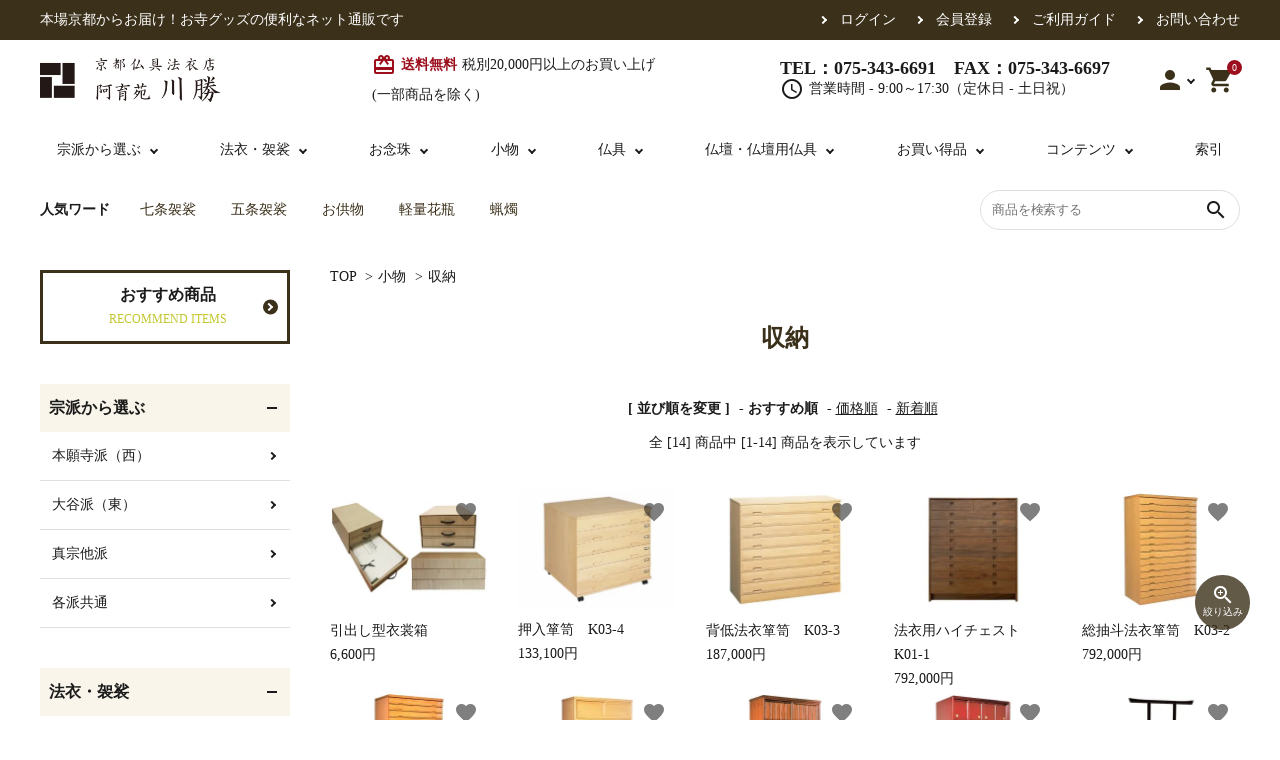

--- FILE ---
content_type: text/html; charset=EUC-JP
request_url: https://www.teragoods.com/?mode=grp&gid=2852809
body_size: 17560
content:
<!DOCTYPE html PUBLIC "-//W3C//DTD XHTML 1.0 Transitional//EN" "http://www.w3.org/TR/xhtml1/DTD/xhtml1-transitional.dtd">
<html xmlns:og="http://ogp.me/ns#" xmlns:fb="http://www.facebook.com/2008/fbml" xmlns:mixi="http://mixi-platform.com/ns#" xmlns="http://www.w3.org/1999/xhtml" xml:lang="ja" lang="ja" dir="ltr">
<head>
<meta http-equiv="content-type" content="text/html; charset=euc-jp" />
<meta http-equiv="X-UA-Compatible" content="IE=edge,chrome=1" />
<title>収納／お仏具・法衣袈裟の通販／阿育苑川勝</title>
<meta name="Keywords" content="収納," />
<meta name="Description" content="収納／お仏具・法衣袈裟の通販です。全国のお寺様からご用命いただいております。大型仏具から記念品小物まで幅広く取り扱いございます。まずは一度ご覧くださいませ！" />
<meta name="Author" content="" />
<meta name="Copyright" content="&amp;amp;amp;amp;amp;amp;amp;amp;amp;amp;amp;amp;amp;copy;株式会社　川勝" />
<meta http-equiv="content-style-type" content="text/css" />
<meta http-equiv="content-script-type" content="text/javascript" />
<link rel="stylesheet" href="https://img07.shop-pro.jp/PA01326/077/css/6/index.css?cmsp_timestamp=20260109152410" type="text/css" />
<link rel="stylesheet" href="https://img07.shop-pro.jp/PA01326/077/css/6/product_list.css?cmsp_timestamp=20260109152410" type="text/css" />
<script async src="https://www.googletagmanager.com/gtag/js?id=AW-629895952"></script>
<script>
window.dataLayer = window.dataLayer || [];
function gtag(){dataLayer.push(arguments);}
gtag('js', new Date());
gtag('config', 'AW-629895952');
</script>
<link rel="alternate" type="application/rss+xml" title="rss" href="https://www.teragoods.com/?mode=rss" />
<link rel="alternate" media="handheld" type="text/html" href="https://www.teragoods.com/?mode=grp&gid=2852809" />
<link rel="shortcut icon" href="https://img07.shop-pro.jp/PA01326/077/favicon.ico?cmsp_timestamp=20240603155119" />
<script type="text/javascript" src="//ajax.googleapis.com/ajax/libs/jquery/1.7.2/jquery.min.js" ></script>
<meta property="og:title" content="収納／お仏具・法衣袈裟の通販／阿育苑川勝" />
<meta property="og:description" content="収納／お仏具・法衣袈裟の通販です。全国のお寺様からご用命いただいております。大型仏具から記念品小物まで幅広く取り扱いございます。まずは一度ご覧くださいませ！" />
<meta property="og:url" content="https://www.teragoods.com?mode=grp&gid=2852809" />
<meta property="og:site_name" content="阿育苑 株式会社川勝" />
<meta property="og:image" content=""/>
<!-- Google Tag Manager -->
<script>(function(w,d,s,l,i){w[l]=w[l]||[];w[l].push({'gtm.start':
new Date().getTime(),event:'gtm.js'});var f=d.getElementsByTagName(s)[0],
j=d.createElement(s),dl=l!='dataLayer'?'&l='+l:'';j.async=true;j.src=
'https://www.googletagmanager.com/gtm.js?id='+i+dl;f.parentNode.insertBefore(j,f);
})(window,document,'script','dataLayer','GTM-KQMWN74');</script>
<!-- End Google Tag Manager -->

<meta name="ecbooster" content="8fee5ae3-ec5c-4e05-bcaa-4eff65ac89bf" /><!-- EC Booster サイト所有確認用タグ -->
<!-- EC Booster タグ ここから -->
<script>
  !(function (w, d, t, u, n, s, c) {
    w[n] = w[n] || function () {
      (w[n].queue = w[n].queue || []).push(arguments);
    };
    s = d.createElement(t);
    c = d.getElementsByTagName(t)[0];
    s.async = 1;
    s.src = u;
    c.parentNode.insertBefore(s, c);
  })(window, document, 'script', 'https://tag.ecbooster.jp/production/colormeshop/8fee5ae3-ec5c-4e05-bcaa-4eff65ac89bf/398e4bdf-399e-4bdd-b54f-4ffa73da3a34.js', 'ecbooster_tag');
</script>
<!-- EC Booster タグ ここまで -->

<meta name="google-site-verification" content="dFP5dzbkTMeVQnSWASZO6cc108LOSbh-m3yj4D5OiEI" /><!-- EC Booster Google Site Verification 用タグ -->

<!-- AdSIST Tool --><!-- Facebook Pixel Code -->
<script nonce="sa1cXY6J">
!function(f,b,e,v,n,t,s){if(f.fbq)return;n=f.fbq=function(){n.callMethod?
n.callMethod.apply(n,arguments):n.queue.push(arguments)};if(!f._fbq)f._fbq=n;
n.push=n;n.loaded=!0;n.version='2.0';n.queue=[];t=b.createElement(e);t.async=!0;
t.src=v;s=b.getElementsByTagName(e)[0];s.parentNode.insertBefore(t,s)}(window,
document,'script','https://connect.facebook.net/en_US/fbevents.js');

fbq('init', '229342436339984');
fbq('track', "PageView");</script>
<noscript><img height="1" width="1" style="display:none"
src="https://www.facebook.com/tr?id=229342436339984&ev=PageView&noscript=1"
/></noscript>
<!-- End Facebook Pixel Code -->    <!-- Start Facebook Pixel EventCode AdSIST DYNAMIC -->
    <script type="text/javascript">
        var productID = getParam('pid')
        function getParam(name, url) {
            if (!url) {
                url = window.location.href;
            }
            name = name.replace(/[\[\]]/g, "$&");
            var regex = new RegExp("[?&]" + name + "(=([^&#]*)|&|#|$)");
            results = regex.exec(url);
            if (!results) {
                return null;
            }
            if (!results[2]) {
                return '';
            }
            return decodeURIComponent(results[2].replace(/\+/g, " "));
        }
        fbq('track', 'ViewContent', {
            content_ids: productID,
            content_type: 'product',
        });
    </script>
    <!-- End Facebook Pixel EventCode AdSIST DYNAMIC -->
<meta name="google-site-verification" content="9eQWvcLhnGUAUU95gRGR1IKLEYb6ERBPTnVn5SFqiu8" />
<script>
  var Colorme = {"page":"product_list","shop":{"account_id":"PA01326077","title":"\u963f\u80b2\u82d1 \u682a\u5f0f\u4f1a\u793e\u5ddd\u52dd"},"basket":{"total_price":0,"items":[]},"customer":{"id":null}};

  (function() {
    function insertScriptTags() {
      var scriptTagDetails = [{"src":"https:\/\/colorme-cdn.cart-rcv.jp\/PA01326077\/all-7306e2382410a43ec342139afc4dc6d0-930.js","integrity":null},{"src":"https:\/\/connect.buyee.jp\/36eb915d675247f962470620cc647ebf763f290df3608979b511f9f7692b80d0\/main.js","integrity":"sha384-h7cHBfqmr5Dv78YJazk9Cs52T0TZfEfqXS2SB1hMqdzXpcrLY1o2D5G\/zVr89bxB"},{"src":"https:\/\/assets.buzzec.jp\/colorme\/tags\/gtm-pvj9642r_shop_1737012003.js","integrity":"sha384-7C2OFJs5SOezWYcdNWUjcCYCxXqO\/2kK4uQupLW\/SOOrgrgzE8R2J+46ttHg6noo"},{"src":"https:\/\/referralincentive.com\/scripts\/PA01326077\/c9fc2c7e-2007-4dbf-bb5f-c872896e178e.js","integrity":"sha384-LXUE6qkzYKmUIs++Iws\/TfQl\/K5\/zK5qUxWcUvXIUapT6eUhgKeyLWvNKVnXNHfY"}];
      var entry = document.getElementsByTagName('script')[0];

      scriptTagDetails.forEach(function(tagDetail) {
        var script = document.createElement('script');

        script.type = 'text/javascript';
        script.src = tagDetail.src;
        script.async = true;

        if( tagDetail.integrity ) {
          script.integrity = tagDetail.integrity;
          script.setAttribute('crossorigin', 'anonymous');
        }

        entry.parentNode.insertBefore(script, entry);
      })
    }

    window.addEventListener('load', insertScriptTags, false);
  })();
</script><script>
  var Colorme = {"page":"product_list","shop":{"account_id":"PA01326077","title":"\u963f\u80b2\u82d1 \u682a\u5f0f\u4f1a\u793e\u5ddd\u52dd"},"basket":{"total_price":0,"items":[]},"customer":{"id":null}};

  (function() {
    function insertFastScriptTags() {
      var scriptTagDetails = [{"src":"https:\/\/custom-options-assets.colorme.app\/custom-options-es5.js","integrity":null}];
      var entry = document.getElementsByTagName('script')[0];

      scriptTagDetails.forEach(function(tagDetail) {
        var script = document.createElement('script');

        script.type = 'text/javascript';
        script.src = tagDetail.src;
        script.async = true;

        if( tagDetail.integrity ) {
          script.integrity = tagDetail.integrity;
          script.setAttribute('crossorigin', 'anonymous');
        }

        entry.parentNode.insertBefore(script, entry);
      })
    }

    window.addEventListener('DOMContentLoaded', insertFastScriptTags, false);
  })();
</script>

<script async src="https://www.googletagmanager.com/gtag/js?id=G-XRF6JD52TW"></script>
<script>
  window.dataLayer = window.dataLayer || [];
  function gtag(){dataLayer.push(arguments);}
  gtag('js', new Date());
  
      gtag('config', 'G-XRF6JD52TW', (function() {
      var config = {};
      if (Colorme && Colorme.customer && Colorme.customer.id != null) {
        config.user_id = Colorme.customer.id;
      }
      return config;
    })());
  
  </script></head>
<body>
<meta name="colorme-acc-payload" content="?st=1&pt=10033&ut=2852809&at=PA01326077&v=20260121224246&re=&cn=d2223de76d341501f2bcdd964a93aa60" width="1" height="1" alt="" /><script>!function(){"use strict";Array.prototype.slice.call(document.getElementsByTagName("script")).filter((function(t){return t.src&&t.src.match(new RegExp("dist/acc-track.js$"))})).forEach((function(t){return document.body.removeChild(t)})),function t(c){var r=arguments.length>1&&void 0!==arguments[1]?arguments[1]:0;if(!(r>=c.length)){var e=document.createElement("script");e.onerror=function(){return t(c,r+1)},e.src="https://"+c[r]+"/dist/acc-track.js?rev=3",document.body.appendChild(e)}}(["acclog001.shop-pro.jp","acclog002.shop-pro.jp"])}();</script><meta name="viewport" content="width=device-width">
<link rel="stylesheet" type="text/css" href="https://cdnjs.cloudflare.com/ajax/libs/slick-carousel/1.8.1/slick-theme.min.css"/>
<link rel="stylesheet" type="text/css" href="https://cdnjs.cloudflare.com/ajax/libs/slick-carousel/1.8.1/slick.min.css"/>
<link rel="stylesheet" type="text/css" href="https://file001.shop-pro.jp/PA01326/077/css/main.css"/>
<link href="https://fonts.googleapis.com/icon?family=Material+Icons" rel="stylesheet">
<link rel="stylesheet" href="https://cdnjs.cloudflare.com/ajax/libs/font-awesome/6.7.2/css/all.min.css">
<script src="https://cdnjs.cloudflare.com/ajax/libs/slick-carousel/1.8.1/slick.min.js"></script>
<header id="hdr" class="hdr--typeB">
  <div class="hdrTop">
      <div class="hdrInner">
        <p class="hdrInfo pcOnly">本場京都からお届け！お寺グッズの便利なネット通販です</p>
        <p class="hdrInfo spOnly">
          <strong class=""><i class="material-icons">card_giftcard</i>送料無料</strong>税別20,000円以上(一部商品を除く)</p>
        <nav class="exNav exNav--typeA">
        <ul>
                                    <li><a href="https://www.teragoods.com/?mode=login&shop_back_url=https%3A%2F%2Fwww.teragoods.com%2F">ログイン</a></li>
              <li><a href="https://www.teragoods.com/customer/signup/new">会員登録</a></li>
                                <li><a href="https://www.teragoods.com/?mode=sk">ご利用ガイド</a></li>
          <li><a href="https://kyoto-asokaen.shop-pro.jp/customer/inquiries/new">お問い合わせ</a></li>
          </ul>
          </nav>
      </div>
    </div>
    <div class="hdrMiddle hdrMiddle--logoLeft hdrFixed--sp">
      <div class="hdrInner">
        <div class="hdrMiddle__left spOnly">
          <nav class="iconNav">
  <ul>
    <li>
      <div class="menuToggle">
        <i class="material-icons">menu</i>
      </div>
    </li>
  </ul>
</nav>

        </div>
        <h1 id="hdrLogo" class="hdrMiddle__left">
          <a href="/">
            <picture>
              <source srcset="https://img07.shop-pro.jp/PA01326/077/etc/logo2.png?cmsp_timestamp=20230329163513" media="(max-width: 750px)">
              <img src="https://img07.shop-pro.jp/PA01326/077/etc/logo2.png?cmsp_timestamp=20230329163513" alt="阿育苑" width="180" height="40">
            </picture>
          </a>
        </h1>
        <div class="hdrMiddle__center pcOnly">
          <p class="hdrInfo">
            <strong class=""><i class="material-icons">card_giftcard</i>送料無料</strong>税別20,000円以上のお買い上げ<br>(一部商品を除く)
          </p>
          <div class="telAndTime">
            <div><strong class="text--xlarge">TEL：075-343-6691　FAX：075-343-6697</strong></div>
            <div><i class="material-icons">schedule</i>営業時間 - 9:00～17:30（定休日 - 土日祝）</div>
          </div>
        </div>
        <div class="hdrMiddle__right">
          <nav class="iconNav">
  <ul>
        <li class="spOnly"><a href="https://www.teragoods.com/?mode=myaccount"><i class="material-icons">person</i></a></li>
    <li class="hasChildren pcOnly">
      <a href="" class=""><i class="material-icons">person</i></a>
      <ul class="">
                      <li><a href="https://www.teragoods.com/?mode=login&shop_back_url=https%3A%2F%2Fwww.teragoods.com%2F">ログイン</a></li>
        <li><a href="https://www.teragoods.com/customer/signup/new">会員登録</a></li>
                </ul>
    </li>
    <li><a href="https://www.teragoods.com/cart/proxy/basket?shop_id=PA01326077&shop_domain=teragoods.com" class="iconNav__cart">
			<span class="cartAmount">0</span>
			<i class="material-icons">shopping_cart</i></a></li>
  </ul>
</nav>

        </div>
      </div>
    </div>
  <div class="hdrBottom hdrFixed--pc pcOnly">
    <div class="hdrInner inner_gnav">
      <nav class="gNav gNav--typeA">
        <ul>
          <li class="hasChildren">
            <a href="#">宗派から選ぶ</a>
            <div class="megaMenu">
              <ul class="megaMenu__inner row">
                <li class="col-3"><a href="/?mode=grp&gid=1204681" class="megaMenu__button">本願寺派（西）</a></li>
                <li class="col-3"><a href="/?mode=grp&gid=1204682" class="megaMenu__button">大谷派（東）</a></li>
                <li class="col-3"><a href="/?mode=grp&gid=1206998" class="megaMenu__button">真宗他派</a></li>
                <li class="col-3"><a href="/?mode=grp&gid=1204680" class="megaMenu__button">各派共通</a></li>
              </ul>
            </div>
          </li>
          <li class="hasChildren">
            <a href="#">法衣・袈裟</a>
            <div class="megaMenu">
              <ul class="megaMenu__inner row">
                <li class="col-3"><a href="/?mode=cate&csid=0&cbid=1984458" class="megaMenu__button withIcon"><span><img src="https://file001.shop-pro.jp/PA01326/077/img/h_ico01.png"></span>七条袈裟</a></li>
                <li class="col-3"><a href="/?mode=cate&csid=0&cbid=1984460" class="megaMenu__button withIcon"><span><img src="https://file001.shop-pro.jp/PA01326/077/img/h_ico02.png"></span>修多羅</a></li>
                <li class="col-3"><a href="/?mode=cate&csid=0&cbid=1984449" class="megaMenu__button withIcon"><span><img src="https://file001.shop-pro.jp/PA01326/077/img/h_ico03.png"></span>五条袈裟</a></li>
                <li class="col-3"><a href="/?mode=cate&csid=0&cbid=1984461" class="megaMenu__button withIcon"><span><img src="https://img07.shop-pro.jp/PA01326/077/etc_base64/c2hpa2ll.png?cmsp_timestamp=20230825181157"></span>色衣・裳附</a></li>
                <li class="col-3"><a href="/?mode=cate&csid=0&cbid=1984452" class="megaMenu__button withIcon"><span><img src="https://img07.shop-pro.jp/PA01326/077/etc/h_ico05.png?cmsp_timestamp=20230328190351"></span>黒衣・直綴</a></li>
                <li class="col-3"><a href="/?mode=cate&csid=0&cbid=1984742" class="megaMenu__button withIcon"><span><img src="https://img07.shop-pro.jp/PA01326/077/etc_base64/ZnVobw.png?cmsp_timestamp=20230825181157"></span>布袍・間衣</a></li>
                <li class="col-3"><a href="/?mode=cate&csid=0&cbid=1984468" class="megaMenu__button withIcon"><span><img src="https://file001.shop-pro.jp/PA01326/077/img/h_ico07.png"></span>白衣・色服</a></li>
                <li class="col-3"><a href="/?mode=cate&csid=0&cbid=2751101" class="megaMenu__button withIcon"><span><img src="https://file001.shop-pro.jp/PA01326/077/img/h_ico08.png"></span>襦袢・裾除け</a></li>
                <li class="col-3"><a href="/?mode=cate&csid=0&cbid=2751102" class="megaMenu__button withIcon"><span><img src="https://file001.shop-pro.jp/PA01326/077/img/h_ico09.png"></span>白帯・足袋</a></li>
                <li class="col-3"><a href="/?mode=cate&csid=0&cbid=2751103" class="megaMenu__button withIcon"><span><img src="https://file001.shop-pro.jp/PA01326/077/img/h_ico10.png"></span>草履・はきもの</a></li>
                <li class="col-3"><a href="/?mode=cate&csid=0&cbid=1984448" class="megaMenu__button withIcon"><span><img src="https://file001.shop-pro.jp/PA01326/077/img/h_ico11.png"></span>袴</a></li>
                <li class="col-3"><a href="/?mode=grp&gid=2852795" class="megaMenu__button withIcon"><span><img src="https://file001.shop-pro.jp/PA01326/077/img/h_ico12.png"></span>得度・中仏用品</a></li>
                <li class="col-3"><a href="/?mode=cate&csid=0&cbid=1984501" class="megaMenu__button withIcon"><span><img src="https://file001.shop-pro.jp/PA01326/077/img/h_ico13.png"></span>輪袈裟・畳袈裟</a></li>
                <li class="col-3"><a href="/?mode=cate&csid=0&cbid=1984457" class="megaMenu__button withIcon"><span><img src="https://file001.shop-pro.jp/PA01326/077/img/h_ico14.png"></span>式章・略肩衣</a></li>
                <li class="col-3"><a href="/?mode=cate&csid=0&cbid=1984483" class="megaMenu__button withIcon"><span><img src="https://file001.shop-pro.jp/PA01326/077/img/h_ico15.png"></span>法衣かばん・中啓半装束入</a></li>
                <li class="col-3"><a href="/?mode=cate&csid=0&cbid=1984454" class="megaMenu__button withIcon"><span><img src="https://file001.shop-pro.jp/PA01326/077/img/h_ico16.png"></span>作務衣</a></li>
                <li class="col-3"><a href="/?mode=cate&csid=0&cbid=2751104" class="megaMenu__button withIcon"><span><img src="https://file001.shop-pro.jp/PA01326/077/img/h_ico17.png"></span>コート・雨具</a></li>
                <li class="col-3"><a href="/?mode=cate&csid=0&cbid=2216917" class="megaMenu__button withIcon"><span><img src="https://file001.shop-pro.jp/PA01326/077/img/h_ico18.png"></span>その他</a></li>
              </ul>
            </div>
          </li>
          <li class="hasChildren">
            <a href="#">お念珠</a>
            <div class="megaMenu">
              <ul class="megaMenu__inner row">
                <li class="col-3"><a href="/?mode=cate&csid=0&cbid=1984436" class="megaMenu__button withIcon"><span><img src="https://img07.shop-pro.jp/PA01326/077/etc_base64/aGFuc3lvdXpva3U.jpg?cmsp_timestamp=20230825180224"></span>本連念珠（僧侶用）</a></li>
                <li class="col-3"><a href="/?mode=cate&csid=0&cbid=2880377" class="megaMenu__button withIcon"><span><img src="https://img07.shop-pro.jp/PA01326/077/etc_base64/a2F0YXRl.jpg?cmsp_timestamp=20230825180224"></span>単念珠</a></li>
                <li class="col-3"><a href="/?mode=cate&csid=0&cbid=2880378" class="megaMenu__button withIcon"><span><img src="https://img07.shop-pro.jp/PA01326/077/etc_base64/dWRld2E.jpg?cmsp_timestamp=20230825180224"></span>腕輪念珠</a></li>
              </ul>
            </div>
          </li>
          <li class="hasChildren">
            <a href="#">小物</a>
            <div class="megaMenu">
              <ul class="megaMenu__inner row">
                <li class="col-3"><a href="/?mode=cate&csid=0&cbid=1984447" class="megaMenu__button withIcon"><span><img src="https://file001.shop-pro.jp/PA01326/077/img/k_ico01.png"></span>経本入・念珠入・式章入</a></li>
                <li class="col-3"><a href="/?mode=cate&csid=0&cbid=1984441" class="megaMenu__button withIcon"><span><img src="https://file001.shop-pro.jp/PA01326/077/img/k_ico02.png"></span>ふくさ・風呂敷</a></li>
                <li class="col-3"><a href="/?mode=cate&csid=0&cbid=1984462" class="megaMenu__button withIcon"><span><img src="https://img07.shop-pro.jp/PA01326/077/etc/k_ico03.png"></span>中啓・扇子</a></li>
                <li class="col-3"><a href="/?mode=cate&csid=0&cbid=1984459" class="megaMenu__button withIcon"><span><img src="https://img07.shop-pro.jp/PA01326/077/etc/k_ico04.png"></span>収納</a></li>
                <li class="col-3"><a href="/?mode=cate&csid=0&cbid=1984443" class="megaMenu__button withIcon"><span><img src="https://file001.shop-pro.jp/PA01326/077/img/k_ico05.png"></span>記念品・おつかいもの</a></li>
                <li class="col-3"><a href="/?mode=cate&csid=0&cbid=2912552" class="megaMenu__button withIcon"><span><img src="https://img07.shop-pro.jp/PA01326/077/etc_base64/Ym9va19pY28wMQ.png"></span>書籍</a></li>
              </ul>
            </div>
          </li>
          <li class="hasChildren">
            <a href="#">仏具</a>
            <div class="megaMenu">
              <ul class="megaMenu__inner row">
                <li class="col-3"><a href="/?mode=cate&csid=0&cbid=1986907" class="megaMenu__button withIcon"><span><img src="https://file001.shop-pro.jp/PA01326/077/img/k_ico06.png"></span>御本尊・御掛軸</a></li>
                <li class="col-3"><a href="/?mode=cate&csid=0&cbid=1986909" class="megaMenu__button withIcon"><span><img src="https://file001.shop-pro.jp/PA01326/077/img/k_ico07.png"></span>宮殿・厨子・須弥壇</a></li>
                <li class="col-3"><a href="/?mode=cate&csid=0&cbid=1986910" class="megaMenu__button withIcon"><span><img src="https://file001.shop-pro.jp/PA01326/077/img/k_ico08.png"></span>卓類・常香盤・礼盤</a></li>
                <li class="col-3"><a href="/?mode=cate&csid=0&cbid=1986911" class="megaMenu__button withIcon"><span><img src="https://file001.shop-pro.jp/PA01326/077/img/k_ico09.png"></span>天蓋・瓔珞・吊金具</a></li>
                <li class="col-3"><a href="/?mode=cate&csid=0&cbid=1984465" class="megaMenu__button withIcon"><span><img src="https://file001.shop-pro.jp/PA01326/077/img/k_ico10.png"></span>灯明具・灯明準備用品</a></li>
                <li class="col-3"><a href="/?mode=cate&csid=0&cbid=1984446" class="megaMenu__button withIcon"><span><img src="https://img07.shop-pro.jp/PA01326/077/etc/k_ico11.png"></span>金香炉・花瓶・火立</a></li>
                <li class="col-3"><a href="/?mode=cate&csid=0&cbid=1984464" class="megaMenu__button withIcon"><span><img src="https://img07.shop-pro.jp/PA01326/077/etc/k_ico12.png"></span>土香炉・香炉台・香盒</a></li>
                <li class="col-3"><a href="/?mode=cate&csid=0&cbid=1984472" class="megaMenu__button withIcon"><span><img src="https://file001.shop-pro.jp/PA01326/077/img/k_ico13.png"></span>仏器・供笥・供物</a></li>
                <li class="col-3"><a href="/?mode=cate&csid=0&cbid=1984439" class="megaMenu__button withIcon"><span><img src="https://img07.shop-pro.jp/PA01326/077/etc_base64/bmFyaW1vbm8.png"></span>きん・きん台・鳴物</a></li>
                <li class="col-3"><a href="/?mode=cate&csid=0&cbid=1984467" class="megaMenu__button withIcon"><span><img src="https://img07.shop-pro.jp/PA01326/077/etc/k_ico15.png"></span>ご法要用品・箱類</a></li>
                <li class="col-3"><a href="/?mode=cate&csid=0&cbid=1984444" class="megaMenu__button withIcon"><span><img src="https://file001.shop-pro.jp/PA01326/077/img/k_ico16.png"></span>椅子・机・その他仏具</a></li>
                <li class="col-3"><a href="/?mode=cate&csid=0&cbid=1984455" class="megaMenu__button withIcon"><span><img src="https://file001.shop-pro.jp/PA01326/077/img/k_ico17.png"></span>讃佛歌掛図</a></li>
                <li class="col-3"><a href="/?mode=cate&csid=0&cbid=1986913" class="megaMenu__button withIcon"><span><img src="https://file001.shop-pro.jp/PA01326/077/img/k_ico18.png"></span>打敷・礼盤打敷・下掛・水引</a></li>
                <li class="col-3"><a href="/?mode=cate&csid=0&cbid=1986914" class="megaMenu__button withIcon"><span><img src="https://file001.shop-pro.jp/PA01326/077/img/k_ico19.png"></span>戸帳・華鬘</a></li>
                <li class="col-3"><a href="/?mode=cate&csid=0&cbid=1984500" class="megaMenu__button withIcon"><span><img src="https://file001.shop-pro.jp/PA01326/077/img/k_ico20.png"></span>幕・旗</a></li>
                <li class="col-3"><a href="/?mode=cate&csid=0&cbid=2756044" class="megaMenu__button withIcon"><span><img src="https://file001.shop-pro.jp/PA01326/077/img/k_ico21.png"></span>山号額・寄進額・定紋</a></li>
                <li class="col-3"><a href="/?mode=cate&csid=0&cbid=1986912" class="megaMenu__button withIcon"><span><img src="https://file001.shop-pro.jp/PA01326/077/img/k_ico22.png"></span>欄間・障子・襖・翠簾</a></li>
                <li class="col-3"><a href="/?mode=cate&cbid=2723771&csid=0" class="megaMenu__button withIcon"><span><img src="https://file001.shop-pro.jp/PA01326/077/img/k_ico23.png"></span>本堂金具・上壇彫物</a></li>
                <li class="col-3"><a href="/?mode=cate&csid=0&cbid=2756046" class="megaMenu__button withIcon"><span><img src="https://file001.shop-pro.jp/PA01326/077/img/k_ico24.png"></span>喚鐘・梵鐘・銅像</a></li>
                <li class="col-3"><a href="/?mode=cate&csid=0&cbid=1986915" class="megaMenu__button withIcon"><span><img src="https://img07.shop-pro.jp/PA01326/077/etc/k_ico25.png"></span>掲示板・屋外用品・金物</a></li>
                <li class="col-3"><a href="/?mode=cate&csid=0&cbid=2622385" class="megaMenu__button withIcon"><span><img src="https://img07.shop-pro.jp/PA01326/077/etc/k_ico26.png"></span>納骨壇</a></li>
                <li class="col-3"><a href="/?mode=cate&csid=0&cbid=1984451" class="megaMenu__button withIcon"><span><img src="https://file001.shop-pro.jp/PA01326/077/img/k_ico27.png"></span>御香・線香</a></li>
                <li class="col-3"><a href="/?mode=cate&cbid=1984442&csid=0" class="megaMenu__button withIcon"><span><img src="https://img07.shop-pro.jp/PA01326/077/etc_base64/b3RlaXJl.png"></span>お手入れ用品</a></li>
              </ul>
            </div>
          </li>
          <li class="hasChildren">
            <a href="#">仏壇・仏壇用仏具</a>
            <div class="megaMenu">
              <ul class="megaMenu__inner row">
                <li class="col-3"><a href="/?mode=cate&csid=0&cbid=1984473" class="megaMenu__button withIcon"><span><img src="https://img07.shop-pro.jp/PA01326/077/etc/bb_ico01.png.png"></span>仏壇</a></li>
                <li class="col-3"><a href="/?mode=cate&csid=0&cbid=1984474" class="megaMenu__button withIcon"><span><img src="https://img07.shop-pro.jp/PA01326/077/etc/bb_ico02.png"></span>仏壇用お仏具</a></li>
                <li class="col-3"><a href="/?mode=cate&csid=0&cbid=2621559" class="megaMenu__button withIcon"><span><img src="https://img07.shop-pro.jp/PA01326/077/etc/bb_ico03.png"></span>法名軸</a></li>
                <li class="col-3"><a href="/?mode=cate&csid=0&cbid=2621565" class="megaMenu__button withIcon"><span><img src="https://img07.shop-pro.jp/PA01326/077/etc/bb_ico04.png"></span>過去帳</a></li>
                <li class="col-3"><a href="/?mode=cate&csid=0&cbid=2621560" class="megaMenu__button withIcon"><span><img src="https://img07.shop-pro.jp/PA01326/077/etc/bb_ico05.png"></span>お位牌</a></li>
                <li class="col-3"><a href="/?mode=cate&csid=0&cbid=2910261" class="megaMenu__button withIcon"><span><img src="https://img07.shop-pro.jp/PA01326/077/etc_base64/dHJ1Y2tfaWNvMDE.png"></span>お仏壇の引き取り</a></li>
              </ul>
            </div>
          </li>
          <li class="hasChildren">
            <a href="#">お買い得品</a>
            <div class="megaMenu">
              <ul class="megaMenu__inner row">
                <li class="col-3"><a href="/?mode=cate&cbid=2423361&csid=0" class="megaMenu__button withIcon"><span><img src="https://img07.shop-pro.jp/PA01326/077/etc/ok_ico01.png"></span>中古品</a></li>
                <li class="col-3"><a href="/?mode=cate&cbid=2423362&csid=0" class="megaMenu__button withIcon"><span><img src="https://img07.shop-pro.jp/PA01326/077/etc/ok_ico02.png"></span>アウトレット</a></li>
              </ul>
            </div>
          </li>
          <li class="hasChildren">
            <a href="#">コンテンツ</a>
            <div class="megaMenu">
              <ul class="megaMenu__inner row">
                <li class="col-3"><a href="/apps/note/category/news/" class="megaMenu__button">お知らせ</a></li>
                <li class="col-3"><a href="/apps/note/category/product/" class="megaMenu__button">商品紹介・納入例</a></li>
                <li class="col-3"><a href="/apps/note/category/mamechishiki/" class="megaMenu__button">豆知識</a></li>
                <li class="col-3"><a href="/apps/note/category/syougon/" class="megaMenu__button">お荘厳について</a></li>
                <li class="col-3"><a href="/?mode=f2" class="megaMenu__button">お客様の声</a></li>
                <li class="col-3"><a href="/apps/note/category/column/" class="megaMenu__button">コラム</a></li>
                <li class="col-3"><a href="/apps/note/category/trip/" class="megaMenu__button">出張だより</a></li>
                <li class="col-3"><a href="/apps/note/category/note/" class="megaMenu__button">社長のノート</a></li>
              </ul>
            </div>
          </li>
          <li>
            <a href="/?mode=f17">索引</a>
          </li>
        </ul>
      </nav>
    </div>
  <div class="hdrBottom hdrBottom-bottom pcOnly">
    <div class="hdrInner">
      <nav class="hrd_keywordWrap">
        <h3 class="hrd_keywordTitle"><strong>人気ワード</strong></h3>
        <ul class="hrd_keyword" data-keywd="hotkey">
          <li><a href="/?mode=cate&csid=0&cbid=1984458">七条袈裟</a></li>
          <li><a href="/?mode=cate&csid=0&cbid=1984449">五条袈裟</a></li>
          <li><a href="/?mode=srh&keyword=%A4%AA%B6%A1%CA%AA">お供物</a></li>
          <li><a href="/?mode=srh&keyword=%B7%DA%CE%CC%B2%D6%C9%D3">軽量花瓶</a></li>
          <li><a href="/?mode=cate&cbid=1984465&csid=2">蝋燭</a></li>
        </ul>
      </nav>
      <form action="/" class="searchForm searchFormB" role="search" method="get" accept-charset="EUC-JP">
        <div class="searchForm__inner">
          <input type="hidden" name="mode" value="srh">
          <input type="text" value="" name="keyword" placeholder="商品を検索する">
          <button type="submit" class="searchForm__submit"><i class="gNav__listIcon material-icons">search</i></button>
        </div>
      </form>
    </div>
  </div>
  </div>
    <div class="hdrBottom spOnly">
      <div class="">
        <form action="/" class="searchForm searchFormA" role="search" method="get" accept-charset="EUC-JP">
          <div class="searchForm__inner keywordRanking">
            <input type="hidden" name="mode" value="srh">
            <input type="text" value="" name="keyword" placeholder="商品を検索する" autocomplete="off">
            <button type="submit" class="searchForm__submit"><i class="gNav__listIcon material-icons">search</i></button>
          </div>
          <div class="keywordRanking__toggle">
            <h3>よく検索されるキーワード</h3>
            <ul class="keywordRanking">
              <li><a href="/?mode=cate&csid=0&cbid=1984458">七条袈裟</a></li>
              <li><a href="/?mode=cate&csid=0&cbid=1984460">修多羅</a></li>
              <li><a href="/?mode=cate&csid=0&cbid=1984449">五条袈裟</a></li>
              <li><a href="/?mode=cate&csid=0&cbid=1984461">色衣・裳附</a></li>
              <li><a href="/?mode=cate&csid=0&cbid=1984452">黒衣・直綴</a></li>
            </ul>
            <span class="keywordRanking__close">閉じる</span>
          </div>
        </form>
      </div>
    </div>
	  <div class="hdrBottom bottomNav spOnly">
			<ul class="drawer__nav">
			  <li>
          <a href="#" class="hdrCatMenu--toggle">
						<span class="bottomNav__icon"><img src="https://img07.shop-pro.jp/PA01326/077/etc_base64/aG91aQ.png?cmsp_timestamp=20251226143435"></span>
						<span class="bottomNav__text">法衣・袈裟</span>
					</a>
					<ul style="display: none;">
						<li><a href="/?mode=cate&csid=0&cbid=1984458">七条袈裟</a></li>
						<li><a href="/?mode=cate&csid=0&cbid=1984460">修多羅</a></li>
						<li><a href="/?mode=cate&csid=0&cbid=1984449">五条袈裟</a></li>
						<li><a href="/?mode=cate&csid=0&cbid=1984461">色衣・裳附</a></li>
						<li><a href="/?mode=cate&csid=0&cbid=1984452">黒衣・直綴</a></li>
					</ul>
				</li>
			  <li>
          <a href="#" class="hdrCatMenu--toggle">
						<span class="bottomNav__icon"><img src="https://img07.shop-pro.jp/PA01326/077/etc_base64/dGFrdXJ1aTI.png?cmsp_timestamp=20251211100918"></span>
						<span class="bottomNav__text">仏具</span>
					</a>
					<ul style="display: none;">
						<li><a href="/?mode=cate&csid=0&cbid=1986907">御本尊・御掛軸</a></li>
						<li><a href="/?mode=cate&csid=0&cbid=1986909">宮殿・厨子・須弥壇</a></li>
						<li><a href="/?mode=cate&csid=0&cbid=1986910">卓類・常香盤・礼盤</a></li>
						<li><a href="/?mode=cate&csid=0&cbid=1986911">天蓋・瓔珞・吊金具</a></li>
						<li><a href="/?mode=cate&csid=0&cbid=1984465">灯明具・灯明準備用品</a></li>
					</ul>
				</li>
				<li>
					<a href="/?mode=cate&cbid=2423361&csid=0">
						<span class="bottomNav__icon"><img src="https://img07.shop-pro.jp/PA01326/077/etc_base64/cmVjeWNsZTM.png?cmsp_timestamp=20251211101309"></span>
						<span class="bottomNav__text">中古品</span>
					</a>
				</li>
				<li>
					<a href="/?mode=cate&csid=0&cbid=1984443">
						<span class="bottomNav__icon"><img src="https://img07.shop-pro.jp/PA01326/077/etc_base64/b2t5b3Vib25uZW5qeXUx.png?cmsp_timestamp=20251211100918"></span>
						<span class="bottomNav__text">記念品</span>
					</a>
				</li>
			</ul>
		</div>
</header>
<aside id="drawer">
  <div class="drawer__search">
    <form action="/" class="searchForm searchFormB" role="search" method="get" accept-charset="EUC-JP">
      <div class="searchForm__inner">
        <input type="hidden" name="mode" value="srh">
        <input type="text" value="" name="keyword" placeholder="商品を検索する">
        <button type="submit" class="searchForm__submit"><i class="gNav__listIcon material-icons">search</i></button>
      </div>
    </form>
  </div>
  <ul class="drawer__nav">
      <div class="drawer__account">
    <div class="drawer__accountText">
      <h2>ACCOUNT MENU</h2>
               <p class="mb0">ようこそ　ゲスト 様</p>
      			
			<p><a href="https://www.teragoods.com/?mode=myaccount" style="color: #3B301A;">保有ポイントの確認はこちら</a></p>
    </div>
    <ul class="drawer__accountNav">
              <li>
          <a href="https://www.teragoods.com/?mode=login&shop_back_url=https%3A%2F%2Fwww.teragoods.com%2F">
            <i class="material-icons">meeting_room</i>ログイン
          </a>
        </li>
        <li>
          <a href="https://www.teragoods.com/customer/signup/new">
            <i class="material-icons">person</i>新規会員登録
          </a>
        </li>
          </ul>
  </div>
		
		
    <li class="hasChildren--click">
      <a href="" class="color_bg">宗派から選ぶ</a>
      <ul style="display: none;">
        <li><a href="/?mode=grp&gid=1204681">本願寺派（西）</a></li>
        <li><a href="/?mode=grp&gid=1204682">大谷派（東）</a></li>
        <li><a href="/?mode=grp&gid=1206998">真宗他派</a></li>
        <li><a href="/?mode=grp&gid=1204680">各派共通</a></li>
      </ul>
    </li>

    <li class="hasChildren--click">
      <a href="" class="color_bg">法衣・袈裟</a>
      <ul style="display: none;">
        <li><a href="/?mode=cate&csid=0&cbid=1984458">七条袈裟</a></li>
        <li><a href="/?mode=cate&csid=0&cbid=1984460">修多羅</a></li>
        <li><a href="/?mode=cate&csid=0&cbid=1984449">五条袈裟</a></li>
        <li><a href="/?mode=cate&csid=0&cbid=1984461">色衣・裳附</a></li>
        <li><a href="/?mode=cate&csid=0&cbid=1984452">黒衣・直綴</a></li>
        <li><a href="/?mode=cate&csid=0&cbid=1984742">布袍・間衣</a></li>
        <li><a href="/?mode=cate&csid=0&cbid=1984468">白衣・色服</a></li>
        <li><a href="/?mode=cate&csid=0&cbid=2751101">襦袢・裾除け</a></li>
        <li><a href="/?mode=cate&csid=0&cbid=2751102">白帯・足袋</a></li>
        <li><a href="/?mode=cate&csid=0&cbid=2751103">草履・はきもの</a></li>
        <li><a href="/?mode=cate&csid=0&cbid=1984448">袴</a></li>
        <li><a href="/?mode=grp&gid=2852795">得度・中仏用品</a></li>
        <li><a href="/?mode=cate&csid=0&cbid=1984501">輪袈裟・畳袈裟</a></li>
        <li><a href="/?mode=cate&csid=0&cbid=1984457">式章・略肩衣</a></li>
        <li><a href="/?mode=cate&csid=0&cbid=1984483">法衣かばん・中啓半装束入</a></li>
        <li><a href="/?mode=cate&csid=0&cbid=1984454">作務衣</a></li>
        <li><a href="/?mode=cate&csid=0&cbid=2751104">コート・雨具</a></li>
        <li><a href="/?mode=cate&csid=0&cbid=2216917">その他</a></li>
      </ul>
    </li>
    <li class="hasChildren--click">
      <a href="" class="color_bg">お念珠</a>
      <ul style="display: none;">
        <li><a href="/?mode=cate&csid=0&cbid=1984436">本連念珠（僧侶用）</a></li>
				<li><a href="/?mode=cate&csid=0&cbid=2880377">単念珠</a></li>
				<li><a href="/?mode=cate&csid=0&cbid=2880378">腕輪念珠</a></li>
      </ul>
    </li>
    <li class="hasChildren--click">
      <a href="" class="color_bg">小物</a>
      <ul style="display: none;">
        <li><a href="/?mode=cate&csid=0&cbid=1984447">経本入・念珠入・式章入</a></li>
        <li><a href="/?mode=cate&csid=0&cbid=1984441">ふくさ・風呂敷</a></li>
        <li><a href="/?mode=cate&csid=0&cbid=1984462">中啓・扇子</a></li>
        <li><a href="/?mode=cate&csid=0&cbid=1984459">収納</a></li>
        <li><a href="/?mode=cate&csid=0&cbid=1984443">記念品・おつかいもの</a></li>
				<li><a href="/?mode=cate&csid=0&cbid=2912552">書籍</a></li>
      </ul>
    </li>
    <li class="hasChildren--click">
      <a href="" class="color_bg">仏具</a>
      <ul style="display: none;">
        <li><a href="/?mode=cate&csid=0&cbid=1986907">御本尊・御掛軸</a></li>
        <li><a href="/?mode=cate&csid=0&cbid=1986909">宮殿・厨子・須弥壇</a></li>
        <li><a href="/?mode=cate&csid=0&cbid=1986910">卓類・常香盤・礼盤</a></li>
        <li><a href="/?mode=cate&csid=0&cbid=1986911">天蓋・瓔珞・吊金具</a></li>
        <li><a href="/?mode=cate&csid=0&cbid=1984465">灯明具・灯明準備用品</a></li>
        <li><a href="/?mode=cate&csid=0&cbid=1984446">金香炉・花瓶・火立</a></li>
        <li><a href="/?mode=cate&csid=0&cbid=1984464">土香炉・香炉台・香盒</a></li>
        <li><a href="/?mode=cate&csid=0&cbid=1984472">仏器・供笥・供物</a></li>
        <li><a href="/?mode=cate&csid=0&cbid=1984439">きん・きん台・鳴物</a></li>
        <li><a href="/?mode=cate&csid=0&cbid=1984467">ご法要用品・箱類</a></li>
        <li><a href="/?mode=cate&csid=0&cbid=1984444">椅子・机・その他仏具</a></li>
        <li><a href="/?mode=cate&csid=0&cbid=1984455">讃佛歌掛図</a></li>
        <li><a href="/?mode=cate&csid=0&cbid=1986913">打敷・礼盤打敷・下掛・水引</a></li>
        <li><a href="/?mode=cate&csid=0&cbid=1986914">戸帳・華鬘</a></li>
        <li><a href="/?mode=cate&csid=0&cbid=1984500">幕・旗</a></li>
        <li><a href="/?mode=cate&csid=0&cbid=2756044">山号額・寄進額・定紋</a></li>
        <li><a href="/?mode=cate&csid=0&cbid=1986912">欄間・障子・襖・翠簾</a></li>
        <li><a href="/?mode=cate&cbid=2723771&csid=0">本堂金具・上壇彫物</a></li>
        <li><a href="/?mode=cate&csid=0&cbid=2756046">喚鐘・梵鐘・銅像</a></li>
        <li><a href="/?mode=cate&csid=0&cbid=1986915">掲示板・屋外用品・金物</a></li>
        <li><a href="/?mode=cate&csid=0&cbid=2622385">納骨壇</a></li>
        <li><a href="/?mode=cate&csid=0&cbid=1984451">御香・線香</a></li>
        <li><a href="/?mode=cate&cbid=1984442&csid=0">お手入れ用品</a></li>
      </ul>
    </li>
    <li class="hasChildren--click">
      <a href="" class="color_bg">仏壇・仏壇用仏具</a>
      <ul style="display: none;">
        <li><a href="/?mode=cate&csid=0&cbid=1984473">仏壇</a></li>
        <li><a href="/?mode=cate&csid=0&cbid=1984474">仏壇用お仏具</a></li>
        <li><a href="/?mode=cate&csid=0&cbid=2621559">法名軸</a></li>
        <li><a href="/?mode=cate&csid=0&cbid=2621565">過去帳</a></li>
        <li><a href="/?mode=cate&csid=0&cbid=2621560">お位牌</a></li>
				<li><a href="/?mode=cate&csid=0&cbid=2910261">お仏壇の引き取り</a></li>
      </ul>
    </li>
    <li class="hasChildren--click">
      <a href="" class="color_bg">お買い得品</a>
      <ul style="display: none;">
        <li><a href="/?mode=cate&cbid=2423361&csid=0">中古品</a></li>
        <li><a href="/?mode=cate&cbid=2423362&csid=0">アウトレット</a></li>
      </ul>
    </li>
    <li class="hasChildren--click">
      <a href="" class="color_bg">コンテンツ</a>
      <ul style="display: none;">
        <li><a href="/apps/note/category/news/" class="">お知らせ</a></li>
        <li><a href="/apps/note/category/product/" class="">商品紹介・納入例</a></li>
        <li><a href="/apps/note/category/mamechishiki/" class="">豆知識</a></li>
        <li><a href="/apps/note/category/syougon/" class="">お荘厳について</a></li>
        <li><a href="/?mode=f2" class="">お客様の声</a></li>
        <li><a href="/apps/note/category/column/" class="">コラム</a></li>
        <li><a href="/apps/note/category/trip/" class="">出張だより</a></li>
				<li><a href="/apps/note/category/note/" class="">社長のノート</a></li>
      </ul>
    </li>
    <li><a href="https://www.teragoods.com/?mode=privacy">プライバシーポリシー</a></li>
    <li><a href="https://www.teragoods.com/?mode=sk">特定商取引法について</a></li>
    <li><a href="https://kyoto-asokaen.shop-pro.jp/customer/inquiries/new">お問い合わせ</a></li>
    <li><a href="https://www.teragoods.com/?mode=f17">索引</a></li>
  </ul>

  <div class="drawer__snsNav">
    <ul class="snsNav">
      <li><a href="https://www.facebook.com/asokaen.kawakatsu" target="_blank"><i class="fab fa-facebook-square"></i></a></li>
      <li><a href="https://www.instagram.com/asokaen_kawakatsu/" target="_blank"><i class="fab fa-instagram"></i></a></li>
      <li><a href="https://line.me/R/ti/p/%40211xasxc" target="_blank"><i class="fab fa-line"></i></a></li>
      <li><a href="https://x.com/kbh_kyoto" target="_blank"><i class="fa-brands fa-x-twitter"></i></a></li>
    </ul>
  </div>

  <a href="" class="menuClose drawer__close">メニューを閉じる<i class="material-icons">close</i></a>
</aside>
<div id="overlay" class="menuClose"><i class="material-icons">close</i></div>



<div id="container" class="clearfix">



    <main id="main">
      
<div class="footstamp">
  <a href="./">TOP</a>
                  <span>&gt;</span><a href="https://www.teragoods.com/?mode=grp&gid=2850716">小物</a>
                <span>&gt;</span><a href="https://www.teragoods.com/?mode=grp&gid=2852809">収納</a>
        </div>


<h1 class="h2A">収納</h1>

















<div class="sort">
  <strong>[&nbsp;並び順を変更&nbsp;]</strong> -
      <span style="font-weight: bolder;">おすすめ順</span> -
  
      <a href="?mode=grp&gid=2852809&sort=p">価格順</a> -
  
      <a href="?mode=grp&gid=2852809&sort=n">新着順</a>
  </div>



<div class="pager">
    全 [14] 商品中 [1-14] 商品を表示しています
  </div>



<div>
  <ul id="category" class="itemList itemList--typeA itemList-pc--5 itemList-sp--2">
      <li class="itemList__unit">
      <a href="?pid=119645151" class="itemWrap">
        
        <span class="itemImg">
                  <img alt="引出し型衣裳箱　の商品画像" src="https://img07.shop-pro.jp/PA01326/077/product/119645151_th.jpg?cmsp_timestamp=20170628140521" />
                      </span>

        
        <p class="itemName">引出し型衣裳箱　</p>

        
								6,600円
								
				
				<!-- 定価
                  <p class="itemPrice">6,600円</p>
         -->
				
        
      </a>
			      <div class="fav-item">
        <button type="button"  data-favorite-button-selector="DOMSelector" data-product-id="119645151" data-added-class="is-added">
          <span class="material-icons">favorite</span>
        </button>
      </div>
		</li>
        <li class="itemList__unit">
      <a href="?pid=143345064" class="itemWrap">
        
        <span class="itemImg">
                  <img alt="押入箪笥　K03-4の商品画像" src="https://img07.shop-pro.jp/PA01326/077/product/143345064_th.jpg?cmsp_timestamp=20200227110439" />
                      </span>

        
        <p class="itemName">押入箪笥　K03-4</p>

        
								133,100円
								
				
				<!-- 定価
                  <p class="itemPrice">133,100円</p>
         -->
				
        
      </a>
			      <div class="fav-item">
        <button type="button"  data-favorite-button-selector="DOMSelector" data-product-id="143345064" data-added-class="is-added">
          <span class="material-icons">favorite</span>
        </button>
      </div>
		</li>
        <li class="itemList__unit">
      <a href="?pid=143345055" class="itemWrap">
        
        <span class="itemImg">
                  <img alt="背低法衣箪笥　K03-3の商品画像" src="https://img07.shop-pro.jp/PA01326/077/product/143345055_th.jpg?cmsp_timestamp=20190601034455" />
                      </span>

        
        <p class="itemName">背低法衣箪笥　K03-3</p>

        
								187,000円
								
				
				<!-- 定価
                  <p class="itemPrice">187,000円</p>
         -->
				
        
      </a>
			      <div class="fav-item">
        <button type="button"  data-favorite-button-selector="DOMSelector" data-product-id="143345055" data-added-class="is-added">
          <span class="material-icons">favorite</span>
        </button>
      </div>
		</li>
        <li class="itemList__unit">
      <a href="?pid=159605823" class="itemWrap">
        
        <span class="itemImg">
                  <img alt="法衣用ハイチェスト　K01-1の商品画像" src="https://img07.shop-pro.jp/PA01326/077/product/159605823_th.jpg?cmsp_timestamp=20210511134330" />
                      </span>

        
        <p class="itemName">法衣用ハイチェスト　K01-1</p>

        
								792,000円
								
				
				<!-- 定価
                  <p class="itemPrice">792,000円</p>
         -->
				
        
      </a>
			      <div class="fav-item">
        <button type="button"  data-favorite-button-selector="DOMSelector" data-product-id="159605823" data-added-class="is-added">
          <span class="material-icons">favorite</span>
        </button>
      </div>
		</li>
        <li class="itemList__unit">
      <a href="?pid=143344628" class="itemWrap">
        
        <span class="itemImg">
                  <img alt="総抽斗法衣箪笥　K03-2の商品画像" src="https://img07.shop-pro.jp/PA01326/077/product/143344628_th.jpg?cmsp_timestamp=20190601031728" />
                      </span>

        
        <p class="itemName">総抽斗法衣箪笥　K03-2</p>

        
								792,000円
								
				
				<!-- 定価
                  <p class="itemPrice">792,000円</p>
         -->
				
        
      </a>
			      <div class="fav-item">
        <button type="button"  data-favorite-button-selector="DOMSelector" data-product-id="143344628" data-added-class="is-added">
          <span class="material-icons">favorite</span>
        </button>
      </div>
		</li>
        <li class="itemList__unit">
      <a href="?pid=143344637" class="itemWrap">
        
        <span class="itemImg">
                  <img alt="総抽斗法衣箪笥　K03-1の商品画像" src="https://img07.shop-pro.jp/PA01326/077/product/143344637_th.jpg?cmsp_timestamp=20190601032328" />
                      </span>

        
        <p class="itemName">総抽斗法衣箪笥　K03-1</p>

        
								924,000円
								
				
				<!-- 定価
                  <p class="itemPrice">924,000円</p>
         -->
				
        
      </a>
			      <div class="fav-item">
        <button type="button"  data-favorite-button-selector="DOMSelector" data-product-id="143344637" data-added-class="is-added">
          <span class="material-icons">favorite</span>
        </button>
      </div>
		</li>
        <li class="itemList__unit">
      <a href="?pid=143344473" class="itemWrap">
        
        <span class="itemImg">
                  <img alt="桐製法衣箪笥　K02-2の商品画像" src="https://img07.shop-pro.jp/PA01326/077/product/143344473_th.jpg?cmsp_timestamp=20190601024600" />
                      </span>

        
        <p class="itemName">桐製法衣箪笥　K02-2</p>

        
								1,023,000円
								
				
				<!-- 定価
                  <p class="itemPrice">1,023,000円</p>
         -->
				
        
      </a>
			      <div class="fav-item">
        <button type="button"  data-favorite-button-selector="DOMSelector" data-product-id="143344473" data-added-class="is-added">
          <span class="material-icons">favorite</span>
        </button>
      </div>
		</li>
        <li class="itemList__unit">
      <a href="?pid=143344475" class="itemWrap">
        
        <span class="itemImg">
                  <img alt="楠製法衣箪笥　K02-1の商品画像" src="https://img07.shop-pro.jp/PA01326/077/product/143344475_th.jpg?cmsp_timestamp=20190601024851" />
                      </span>

        
        <p class="itemName">楠製法衣箪笥　K02-1</p>

        
								1,144,000円
								
				
				<!-- 定価
                  <p class="itemPrice">1,144,000円</p>
         -->
				
        
      </a>
			      <div class="fav-item">
        <button type="button"  data-favorite-button-selector="DOMSelector" data-product-id="143344475" data-added-class="is-added">
          <span class="material-icons">favorite</span>
        </button>
      </div>
		</li>
        <li class="itemList__unit">
      <a href="?pid=143344480" class="itemWrap">
        
        <span class="itemImg">
                  <img alt="奥深型法衣箪笥　K02-3の商品画像" src="https://img07.shop-pro.jp/PA01326/077/product/143344480_th.jpg?cmsp_timestamp=20190601025306" />
                      </span>

        
        <p class="itemName">奥深型法衣箪笥　K02-3</p>

        
								1,254,000円
								
				
				<!-- 定価
                  <p class="itemPrice">1,254,000円</p>
         -->
				
        
      </a>
			      <div class="fav-item">
        <button type="button"  data-favorite-button-selector="DOMSelector" data-product-id="143344480" data-added-class="is-added">
          <span class="material-icons">favorite</span>
        </button>
      </div>
		</li>
        <li class="itemList__unit">
      <a href="?pid=143343781" class="itemWrap">
        
        <span class="itemImg">
                  <img alt="輪袈裟掛けの商品画像" src="https://img07.shop-pro.jp/PA01326/077/product/143343781_th.jpg?cmsp_timestamp=20190601010950" />
                      </span>

        
        <p class="itemName">輪袈裟掛け</p>

        
								33,000円
								
				
				<!-- 定価
                  <p class="itemPrice">33,000円</p>
         -->
				
        
      </a>
			      <div class="fav-item">
        <button type="button"  data-favorite-button-selector="DOMSelector" data-product-id="143343781" data-added-class="is-added">
          <span class="material-icons">favorite</span>
        </button>
      </div>
		</li>
        <li class="itemList__unit">
      <a href="?pid=143343712" class="itemWrap">
        
        <span class="itemImg">
                  <img alt="衣桁の商品画像" src="https://img07.shop-pro.jp/PA01326/077/product/143343712_th.jpg?cmsp_timestamp=20190601004719" />
                      </span>

        
        <p class="itemName">衣桁</p>

        
								64,900円
								
				
				<!-- 定価
                  <p class="itemPrice">64,900円</p>
         -->
				
        
      </a>
			      <div class="fav-item">
        <button type="button"  data-favorite-button-selector="DOMSelector" data-product-id="143343712" data-added-class="is-added">
          <span class="material-icons">favorite</span>
        </button>
      </div>
		</li>
        <li class="itemList__unit">
      <a href="?pid=143343772" class="itemWrap">
        
        <span class="itemImg">
                  <img alt="法衣掛け　折畳式の商品画像" src="https://img07.shop-pro.jp/PA01326/077/product/143343772_th.jpg?cmsp_timestamp=20190601010651" />
                      </span>

        
        <p class="itemName">法衣掛け　折畳式</p>

        
								77,000円
								
				
				<!-- 定価
                  <p class="itemPrice">77,000円</p>
         -->
				
        
      </a>
			      <div class="fav-item">
        <button type="button"  data-favorite-button-selector="DOMSelector" data-product-id="143343772" data-added-class="is-added">
          <span class="material-icons">favorite</span>
        </button>
      </div>
		</li>
        <li class="itemList__unit">
      <a href="?pid=143343745" class="itemWrap">
        
        <span class="itemImg">
                  <img alt="法衣掛け　組立式の商品画像" src="https://img07.shop-pro.jp/PA01326/077/product/143343745_th.jpg?cmsp_timestamp=20190601005943" />
                      </span>

        
        <p class="itemName">法衣掛け　組立式</p>

        
								64,900円&#12316; 
								
				
				<!-- 定価
                  <p class="itemPrice">64,900円</p>
         -->
				
        
      </a>
			      <div class="fav-item">
        <button type="button"  data-favorite-button-selector="DOMSelector" data-product-id="143343745" data-added-class="is-added">
          <span class="material-icons">favorite</span>
        </button>
      </div>
		</li>
        <li class="itemList__unit">
      <a href="?pid=157884910" class="itemWrap">
        
        <span class="itemImg">
                  <img alt="衣装箱の商品画像" src="https://img07.shop-pro.jp/PA01326/077/product/157884910_th.jpg?cmsp_timestamp=20210305112641" />
                      </span>

        
        <p class="itemName">衣装箱</p>

        
								13,420円&#12316; 
								
				
				<!-- 定価
                  <p class="itemPrice">13,420円</p>
         -->
				
        
      </a>
			      <div class="fav-item">
        <button type="button"  data-favorite-button-selector="DOMSelector" data-product-id="157884910" data-added-class="is-added">
          <span class="material-icons">favorite</span>
        </button>
      </div>
		</li>
      </ul>
</div>


<br class="clear" />


    
    
    
        
                                                                                                                                                                                
<nav class="pagerListNav">
  
  <ul class="pagerList">
      						
      <li class="current"><span>1</span></li>

  			
      </ul>
  <p class="pageList--amount">
    全14件
  </p>
</nav>












<nav id="openDetailSearch" class="toDetailSearch toTop--circle toTop--primary"><a href="#"><span><i class="material-icons">zoom_in</i><small>絞り込み</small></span></a></nav>
<div id="modalDetailSearch">
  <form action="/" method="get">
    <input type="hidden" name="mode" value="srh">
    <ul class="ccSearch">
      <li>
        <label>キーワード</label>
        <input type="text" value="" name="keyword" placeholder="キーワードで検索する">
      </li>
      <li>
        <label>カテゴリー</label>
        <select class="" name="cid">
          <option value="">全ての商品から</option>
                    <option value="1984458,0">七条袈裟</option>
                    <option value="1984460,0">修多羅</option>
                    <option value="1984449,0">五条袈裟</option>
                    <option value="1984461,0">色衣・裳附</option>
                    <option value="1984452,0">黒衣・直綴</option>
                    <option value="1984742,0">布袍・間衣</option>
                    <option value="1984468,0">白衣・色服</option>
                    <option value="2751101,0">襦袢・裾除け</option>
                    <option value="2751102,0">白帯・足袋</option>
                    <option value="2751103,0">草履・はきもの</option>
                    <option value="1984448,0">袴</option>
                    <option value="1984466,0">得度用品・中仏用品</option>
                    <option value="1984501,0">輪袈裟・畳袈裟</option>
                    <option value="1984457,0">式章・略肩衣</option>
                    <option value="1984483,0">法衣かばん・中啓半装束入</option>
                    <option value="1984454,0">作務衣</option>
                    <option value="2751104,0">コート・雨具</option>
                    <option value="2216917,0">法衣その他</option>
                    <option value="1984436,0">本連念珠（僧侶用）</option>
                    <option value="2880377,0">単念珠</option>
                    <option value="2880378,0">腕輪念珠</option>
                    <option value="1984447,0">経本入・念珠入・式章入</option>
                    <option value="1984441,0">ふくさ・風呂敷</option>
                    <option value="1984462,0">中啓・扇子</option>
                    <option value="1984459,0">収納</option>
                    <option value="1984443,0">記念品</option>
                    <option value="2912552,0">書籍</option>
                    <option value="1986907,0">御本尊・御掛軸</option>
                    <option value="1986909,0">宮殿・厨子・須弥壇</option>
                    <option value="1986910,0">卓類・常香盤・礼盤</option>
                    <option value="1986911,0">天蓋・瓔珞・吊金具</option>
                    <option value="1984465,0">灯明具・灯明準備用品</option>
                    <option value="1984446,0">金香炉・花瓶・火立</option>
                    <option value="1984464,0">土香炉・香炉台・香盒</option>
                    <option value="1984472,0">仏器・供笥・供物</option>
                    <option value="1984439,0">きん・きん台・鳴物</option>
                    <option value="1984467,0">ご法要用品・箱類</option>
                    <option value="1984444,0">椅子・机・その他仏具</option>
                    <option value="1984455,0">讃佛歌掛図</option>
                    <option value="1986913,0">打敷・礼盤打敷・下掛・水引</option>
                    <option value="1986914,0">戸帳・華鬘</option>
                    <option value="1984500,0">幕・旗</option>
                    <option value="2756044,0">山号額・寄進額・定紋</option>
                    <option value="1986912,0">欄間・障子・襖・翠簾</option>
                    <option value="2723771,0">本堂金具・上壇彫物</option>
                    <option value="2756046,0">喚鐘・梵鐘・銅像</option>
                    <option value="1986915,0">掲示板・屋外用品・金物</option>
                    <option value="2622385,0">納骨壇</option>
                    <option value="2756045,0">金紙張・彩色・塗箔工事</option>
                    <option value="1984451,0">御香・線香</option>
                    <option value="1984442,0">お仏具その他・お手入れ用品</option>
                    <option value="1984473,0">仏壇</option>
                    <option value="1984474,0">仏壇用仏具</option>
                    <option value="2621559,0">法名軸（お仏壇用）</option>
                    <option value="2621565,0">過去帳</option>
                    <option value="2621560,0">お位牌</option>
                    <option value="2910261,0">お仏壇の引き取り</option>
                    <option value="2423361,0">中古品</option>
                    <option value="2423362,0">アウトレット</option>
                    <option value="2738440,0">ご予約のお客様専用</option>
                    <option value="2810103,0">ソリューション業務　お寺の課題・問題の解決</option>
                  </select>
      </li>
    </ul>
    <p class="text--center"><button type="submit"class="button button--typeA ccSearch__btn">検索する</button></p>
    <div id="mdsClose"><i class="material-icons">close</i></div>
  </form>
  <div id="mdsBg"></div>
</div>    </main>

    <aside id="side">
      <div class="side__bnr">
        <a href="/?mode=srh&keyword=" class="side__txtBnr side__txtBnr--typeA">
          <strong>おすすめ商品</strong>
          <small>RECOMMEND ITEMS</small>
        </a>
      </div>

      <nav class="side__cateNav">
        <ul>
          <li class="hasChildren--click open">
            <a href="" class="sideTitle open">宗派から選ぶ</a>
            <ul style="display: block;" class="open">
              <li><a href="/?mode=grp&gid=1204681">本願寺派（西）</a></li>
              <li><a href="/?mode=grp&gid=1204682">大谷派（東）</a></li>
              <li><a href="/?mode=grp&gid=1206998">真宗他派</a></li>
              <li><a href="/?mode=grp&gid=1204680">各派共通</a></li>
            </ul>
          </li>
        </ul>
      </nav>
      <nav class="side__cateNav">
        <ul>
          <li class="hasChildren--click open">
            <a href="" class="sideTitle open">法衣・袈裟</a>
            <ul style="display: block;" class="open">
              <li><a href="/?mode=cate&csid=0&cbid=1984458" class="withIcon"><span><img src="https://file001.shop-pro.jp/PA01326/077/img/h_ico01.png"></span>七条袈裟</a></li>
              <li><a href="/?mode=cate&csid=0&cbid=1984460" class="withIcon"><span><img src="https://file001.shop-pro.jp/PA01326/077/img/h_ico02.png"></span>修多羅</a></li>
              <li><a href="/?mode=cate&csid=0&cbid=1984449" class="withIcon"><span><img src="https://file001.shop-pro.jp/PA01326/077/img/h_ico03.png"></span>五条袈裟</a></li>
              <li><a href="/?mode=cate&csid=0&cbid=1984461" class="withIcon"><span><img src="https://img07.shop-pro.jp/PA01326/077/etc_base64/c2hpa2ll.png"></span>色衣・裳附</a></li>
              <li><a href="/?mode=cate&csid=0&cbid=1984452" class="withIcon"><span><img src="https://img07.shop-pro.jp/PA01326/077/etc/h_ico05.png"></span>黒衣・直綴</a></li>
              <li><a href="/?mode=cate&csid=0&cbid=1984742" class="withIcon"><span><img src="https://img07.shop-pro.jp/PA01326/077/etc_base64/ZnVobw.png"></span>布袍・間衣</a></li>
              <li><a href="/?mode=cate&csid=0&cbid=1984468" class="withIcon"><span><img src="https://file001.shop-pro.jp/PA01326/077/img/h_ico07.png"></span>白衣・色服</a></li>
              <li><a href="/?mode=cate&csid=0&cbid=2751101" class="withIcon"><span><img src="https://file001.shop-pro.jp/PA01326/077/img/h_ico08.png"></span>襦袢・裾除け</a></li>
              <li><a href="/?mode=cate&csid=0&cbid=2751102" class="withIcon"><span><img src="https://file001.shop-pro.jp/PA01326/077/img/h_ico09.png"></span>白帯・足袋</a></li>
              <li><a href="/?mode=cate&csid=0&cbid=2751103" class="withIcon"><span><img src="https://file001.shop-pro.jp/PA01326/077/img/h_ico10.png"></span>草履・はきもの</a></li>
              <li><a href="/?mode=cate&csid=0&cbid=1984448" class="withIcon"><span><img src="https://file001.shop-pro.jp/PA01326/077/img/h_ico11.png"></span>袴</a></li>
              <li><a href="/?mode=grp&gid=2852795" class="withIcon"><span><img src="https://file001.shop-pro.jp/PA01326/077/img/h_ico12.png"></span>得度・中仏用品</a></li>
              <li><a href="/?mode=cate&csid=0&cbid=1984501" class="withIcon"><span><img src="https://file001.shop-pro.jp/PA01326/077/img/h_ico13.png"></span>輪袈裟・畳袈裟</a></li>
              <li><a href="/?mode=cate&csid=0&cbid=1984457" class="withIcon"><span><img src="https://file001.shop-pro.jp/PA01326/077/img/h_ico14.png"></span>式章・略肩衣</a></li>
              <li><a href="/?mode=cate&csid=0&cbid=1984483" class="withIcon"><span><img src="https://file001.shop-pro.jp/PA01326/077/img/h_ico15.png"></span>法衣かばん・中啓半装束入</a></li>
              <li><a href="/?mode=cate&csid=0&cbid=1984454" class="withIcon"><span><img src="https://file001.shop-pro.jp/PA01326/077/img/h_ico16.png"></span>作務衣</a></li>
              <li><a href="/?mode=cate&csid=0&cbid=2751104" class="withIcon"><span><img src="https://file001.shop-pro.jp/PA01326/077/img/h_ico17.png"></span>コート・雨具</a></li>
              <li><a href="/?mode=cate&csid=0&cbid=2216917" class="withIcon"><span><img src="https://file001.shop-pro.jp/PA01326/077/img/h_ico18.png"></span>その他</a></li>
            </ul>
          </li>
        </ul>
      </nav>
      <nav class="side__cateNav">
        <ul>
          <li class="hasChildren--click open">
            <a href="" class="sideTitle open">お念珠</a>
            <ul style="display: block;" class="open">
              <li><a href="/?mode=cate&csid=0&cbid=1984436" class=" withIcon"><span><img src="https://file001.shop-pro.jp/PA01326/077/img/n_ico01.png"></span>本連念珠（僧侶用）</a></li>
              <li><a href="/?mode=cate&csid=0&cbid=2880377" class=" withIcon"><span><img src="https://img07.shop-pro.jp/PA01326/077/etc_base64/a2F0YXRl.jpg"></span>単念珠</a></li>
              <li><a href="/?mode=cate&csid=0&cbid=2880378" class=" withIcon"><span><img src="https://img07.shop-pro.jp/PA01326/077/etc_base64/dWRld2E.jpg"></span>腕輪念珠</a></li>
            </ul>
          </li>
        </ul>
      </nav>
      <nav class="side__cateNav">
        <ul>
          <li class="hasChildren--click open">
            <a href="" class="sideTitle open">小物</a>
            <ul style="display: block;" class="open">
              <li><a href="/?mode=cate&csid=0&cbid=1984447" class="withIcon"><span><img src="https://file001.shop-pro.jp/PA01326/077/img/k_ico01.png"></span>経本入・念珠入・式章入</a></li>
              <li><a href="/?mode=cate&csid=0&cbid=1984441" class="withIcon"><span><img src="https://file001.shop-pro.jp/PA01326/077/img/k_ico02.png"></span>ふくさ・風呂敷</a></li>
              <li><a href="/?mode=cate&csid=0&cbid=1984462" class="withIcon"><span><img src="https://img07.shop-pro.jp/PA01326/077/etc/k_ico03.png"></span>中啓・扇子</a></li>
              <li><a href="/?mode=cate&csid=0&cbid=1984459" class="withIcon"><span><img src="https://img07.shop-pro.jp/PA01326/077/etc/k_ico04.png"></span>収納</a></li>
              <li><a href="/?mode=cate&csid=0&cbid=1984443" class="withIcon"><span><img src="https://file001.shop-pro.jp/PA01326/077/img/k_ico05.png"></span>記念品・おつかいもの</a></li>
              <li><a href="/?mode=cate&csid=0&cbid=2912552" class="withIcon"><span><img src="https://img07.shop-pro.jp/PA01326/077/etc_base64/Ym9va19pY28wMQ.png"></span>書籍</a></li>
            </ul>
          </li>
        </ul>
      </nav>
      <nav class="side__cateNav">
        <ul>
          <li class="hasChildren--click open">
            <a href="" class="sideTitle open">仏具</a>
            <ul style="display: block;" class="open">
              <li><a href="/?mode=cate&csid=0&cbid=1986907" class="withIcon"><span><img src="https://file001.shop-pro.jp/PA01326/077/img/k_ico06.png"></span>御本尊・御掛軸</a></li>
              <li><a href="/?mode=cate&csid=0&cbid=1986909" class="withIcon"><span><img src="https://file001.shop-pro.jp/PA01326/077/img/k_ico07.png"></span>宮殿・厨子・須弥壇</a></li>
              <li><a href="/?mode=cate&csid=0&cbid=1986910" class="withIcon"><span><img src="https://file001.shop-pro.jp/PA01326/077/img/k_ico08.png"></span>卓類・常香盤・礼盤</a></li>
              <li><a href="/?mode=cate&csid=0&cbid=1986911" class="withIcon"><span><img src="https://file001.shop-pro.jp/PA01326/077/img/k_ico09.png"></span>天蓋・瓔珞・吊金具</a></li>
              <li><a href="/?mode=cate&csid=0&cbid=1984465" class="withIcon"><span><img src="https://file001.shop-pro.jp/PA01326/077/img/k_ico10.png"></span>灯明具・灯明準備用品</a></li>
              <li><a href="/?mode=cate&csid=0&cbid=1984446" class="withIcon"><span><img src="https://img07.shop-pro.jp/PA01326/077/etc/k_ico11.png"></span>金香炉・花瓶・火立</a></li>
              <li><a href="/?mode=cate&csid=0&cbid=1984464" class="withIcon"><span><img src="https://img07.shop-pro.jp/PA01326/077/etc/k_ico12.png"></span>土香炉・香炉台・香盒</a></li>
              <li><a href="/?mode=cate&csid=0&cbid=1984472" class="withIcon"><span><img src="https://file001.shop-pro.jp/PA01326/077/img/k_ico13.png"></span>仏器・供笥・供物</a></li>
              <li><a href="/?mode=cate&csid=0&cbid=1984439" class="withIcon"><span><img src="https://img07.shop-pro.jp/PA01326/077/etc_base64/bmFyaW1vbm8.png"></span>きん・きん台・鳴物</a></li>
              <li><a href="/?mode=cate&csid=0&cbid=1984467" class="withIcon"><span><img src="https://img07.shop-pro.jp/PA01326/077/etc/k_ico15.png"></span>ご法要用品・箱類</a></li>
              <li><a href="/?mode=cate&csid=0&cbid=1984444" class="withIcon"><span><img src="https://file001.shop-pro.jp/PA01326/077/img/k_ico16.png"></span>椅子・机・その他仏具</a></li>
              <li><a href="/?mode=cate&csid=0&cbid=1984455" class="withIcon"><span><img src="https://file001.shop-pro.jp/PA01326/077/img/k_ico17.png"></span>讃佛歌掛図</a></li>
              <li><a href="/?mode=cate&csid=0&cbid=1986913" class="withIcon"><span><img src="https://file001.shop-pro.jp/PA01326/077/img/k_ico18.png"></span>打敷・礼盤打敷・下掛・水引</a></li>
              <li><a href="/?mode=cate&csid=0&cbid=1986914" class="withIcon"><span><img src="https://file001.shop-pro.jp/PA01326/077/img/k_ico19.png"></span>戸帳・華鬘</a></li>
              <li><a href="/?mode=cate&csid=0&cbid=1984500" class="withIcon"><span><img src="https://file001.shop-pro.jp/PA01326/077/img/k_ico20.png"></span>幕・旗</a></li>
              <li><a href="/?mode=cate&csid=0&cbid=2756044" class="withIcon"><span><img src="https://file001.shop-pro.jp/PA01326/077/img/k_ico21.png"></span>山号額・寄進額・定紋</a></li>
              <li><a href="/?mode=cate&csid=0&cbid=1986912" class="withIcon"><span><img src="https://file001.shop-pro.jp/PA01326/077/img/k_ico22.png"></span>欄間・障子・襖・翠簾</a></li>
              <li><a href="/?mode=cate&cbid=2723771&csid=0" class="withIcon"><span><img src="https://file001.shop-pro.jp/PA01326/077/img/k_ico23.png"></span>本堂金具・上壇彫物</a></li>
              <li><a href="/?mode=cate&csid=0&cbid=2756046" class="withIcon"><span><img src="https://file001.shop-pro.jp/PA01326/077/img/k_ico24.png"></span>喚鐘・梵鐘・銅像</a></li>
              <li><a href="/?mode=cate&csid=0&cbid=1986915" class="withIcon"><span><img src="https://img07.shop-pro.jp/PA01326/077/etc/k_ico25.png"></span>掲示板・屋外用品・金物</a></li>
              <li><a href="/?mode=cate&csid=0&cbid=2622385" class="withIcon"><span><img src="https://img07.shop-pro.jp/PA01326/077/etc/k_ico26.png"></span>納骨壇</a></li>
              <li><a href="/?mode=cate&csid=0&cbid=1984451" class="withIcon"><span><img src="https://file001.shop-pro.jp/PA01326/077/img/k_ico27.png"></span>御香・線香</a></li>
              <li><a href="/?mode=cate&cbid=1984442&csid=0" class="withIcon"><span><img src="https://img07.shop-pro.jp/PA01326/077/etc_base64/b3RlaXJl.png"></span>お手入れ用品</a></li>
            </ul>
          </li>
        </ul>
      </nav>
      <nav class="side__cateNav">
        <ul>
          <li class="hasChildren--click open">
            <a href="" class="sideTitle open">仏壇・仏壇用仏具</a>
            <ul style="display: block;" class="open">
              <li><a href="/?mode=cate&csid=0&cbid=1984473" class="withIcon"><span><img src="https://img07.shop-pro.jp/PA01326/077/etc/bb_ico01.png.png"></span>仏壇</a></li>
              <li><a href="/?mode=cate&csid=0&cbid=1984474" class="withIcon"><span><img src="https://img07.shop-pro.jp/PA01326/077/etc/bb_ico02.png"></span>仏壇用お仏具</a></li>
              <li><a href="/?mode=cate&csid=0&cbid=2621559" class="withIcon"><span><img src="https://img07.shop-pro.jp/PA01326/077/etc/bb_ico03.png"></span>法名軸</a></li>
              <li><a href="/?mode=cate&csid=0&cbid=2621565" class="withIcon"><span><img src="https://img07.shop-pro.jp/PA01326/077/etc/bb_ico04.png"></span>過去帳</a></li>
              <li><a href="/?mode=cate&csid=0&cbid=2621560" class="withIcon"><span><img src="https://img07.shop-pro.jp/PA01326/077/etc/bb_ico05.png"></span>お位牌</a></li>
              <li><a href="/?mode=cate&csid=0&cbid=2910261" class="withIcon"><span><img src="https://img07.shop-pro.jp/PA01326/077/etc_base64/dHJ1Y2tfaWNvMDE.png"></span>お仏壇の引き取り</a></li>
            </ul>
          </li>
        </ul>
      </nav>
      <nav class="side__cateNav">
        <ul>
          <li class="hasChildren--click open">
            <a href="" class="sideTitle open">お買い得品</a>
            <ul style="display: block;" class="open">
              <li><a href="/?mode=cate&cbid=2423361&csid=0" class="withIcon"><span><img src="https://img07.shop-pro.jp/PA01326/077/etc/ok_ico01.png"></span>中古品</a></li>
              <li><a href="/?mode=cate&cbid=2423362&csid=0" class="withIcon"><span><img src="https://img07.shop-pro.jp/PA01326/077/etc/ok_ico02.png"></span>アウトレット</a></li>
            </ul>
          </li>
        </ul>
      </nav>
      <nav class="side__cateNav">
        <ul>
          <li class="hasChildren--click open">
            <a href="" class="sideTitle open">コンテンツ</a>
            <ul style="display: block;" class="open">
              <li><a href="/apps/note/category/news/" class="">お知らせ</a></li>
              <li><a href="/apps/note/category/product/" class="">商品紹介・納入例</a></li>
              <li><a href="/apps/note/category/mamechishiki/" class="">豆知識</a></li>
              <li><a href="/apps/note/category/syougon/" class="">お荘厳について</a></li>
              <li><a href="/?mode=f2" class="">お客様の声</a></li>
              <li><a href="/apps/note/category/column/" class="">コラム</a></li>
              <li><a href="/apps/note/category/trip/" class="">出張だより</a></li>
              <li><a href="/apps/note/category/note/" class="">社長のノート</a></li>
            </ul>
          </li>
        </ul>
      </nav>

      <div class="side__bnr">
        <a href="/?mode=cate&csid=0&cbid=2738440"><img src="https://img07.shop-pro.jp/PA01326/077/etc/side01.png"></a>
        <a href="/?mode=f17"><img src="https://img07.shop-pro.jp/PA01326/077/etc/side02.png"></a>
        <a href="/?mode=cate&cbid=2810103&csid=0"><img src="https://img07.shop-pro.jp/PA01326/077/etc/service1_2022.jpg"></a>
        <a href="https://line.me/R/ti/p/%40211xasxc" target="_blank"><img src="https://img07.shop-pro.jp/PA01326/077/etc/side04.png"></a>
        <a href="/?mode=f13"><img src="https://img07.shop-pro.jp/PA01326/077/etc/side05.png"></a>
      </div>
      <div class="side__bnr">
              </div>

    </aside>

</div>


<section class="userGuide mb0">
  <div class="container">
    <div class="row">
      <div class="col-pc-4 col-sp-12 mb0--sp">
        <div class="hasChildren--clickSP">
          <h2 class="h3C"><i class="material-icons">payment</i>お支払い方法について</h2>
          <div class="mb30">
            <h3>【クレジットカード】</h3>
            <p>
            JCB・VISA・master・ダイナース・アメリカンエキスプレスのマークの入っているクレジットカードはすべてご利用になれます。
            </p>
            <ul class="userGuide__card">
              <li><img src="https://img07.shop-pro.jp/PA01326/077/etc_base64/cGF5bWVudA.png?cmsp_timestamp=20230721105413" width="100%" alt="クレジットカード"></li>
            </ul>
            <h3>【銀行振込・郵便振替】</h3>
            <p>
            当店指定の口座へお振り込みください。<br>
            自動メール後の受注メールでお振込み先をご案内いたします。<br>
            おそれいりますが、振込手数料はご負担くださいますようお願いいたします。<br>
            申し訳ございませんが先払いになりますので、ご入金確認後に商品を発送いたします。
            </p>
						<h3>【後払い】</h3>
            <p>
            商品の到着を確認してから、「コンビニ」「郵便局」「銀行」「PayPay」で後払いできる安心・簡単な決済方法です。<br>
            商品とは別に請求書が郵送で届きます。差出人は株式会社ネットプロテクションズです。<br>
            ■後払い決済手数料　税込277円<br>
            </p>
            <h3>【商品代引き】</h3>
            <p>
            商品お受け取りの際に配送業者に直接お支払いください。<br>
            ※地域により商品代引きがご利用いただけない場合があります。<br>
            ※定形外郵便の代金引換は行っておりません。定形外郵便をご希望の場合は他の決済方法をお選びください。<br>
            ※商品代引をご希望の際は下記「代金引換決済ご利用の注意事項」をお読みいただき、ご同意の上、選択してください。<br>
            <a href="/?mode=f14" style="text-decoration:underline;">＞代金引換決済ご利用の注意事項＜</a><br>
            <br>
            ■商品代引き決済手数料<br>
            ご購入金額30,000円未満　税込330円<br>
            30,000～100,000円未満　税込660円<br>
            100,000～200,000円未満　税込1,100円<br>
            200,000～300,000円未満　税込2,200円<br>
            ※商品代引のご利用はご購入金額税込300,000円までとなっております。
            </p>
            </div>
        </div>
      </div>
      <div class="col-pc-4 col-sp-12 mb0--sp">
        <div class="hasChildren--clickSP">
          <h2 class="h3C"><i class="material-icons">local_shipping</i>配送方法・送料について</h2>
          <div class="mb30">
            <h3>【クレジット決済・商品代引きの場合】</h3>
            <p>
            商品のご用意ができ次第発送いたします。<br>
            ※地域により商品代引きがご利用いただけない場合があります。<br>
            ※商品代引をご希望の際は下記「代金引換決済ご利用の注意事項」をお読みいただき、ご同意の上、選択してください。<br>
            <a href="/?mode=f14" style="text-decoration:underline;">＞代金引換決済ご利用の注意事項＜</a>
            </p>
            <h3>【銀行振込・郵便振替の場合】</h3>
            <p>
            自動メール後の受注メールでお振込み先をご案内いたします。<br>
            先払いになりますので当店営業日・営業時間にお振込確認後の発送となります。
            </p>
            <h3>【送料について】</h3>
            <p>税別20,000円以上のご購入で送料無料とさせていただきます。<br>
            税別20,000円未満の場合は基本送料は税別600円です。<br>
            大型商品・中古品および一部の商品は別途送料がかかります。<br>
            北海道・沖縄・離島・海外への発送は別途料金がかかります。<br>
            ※発送先により金額が異なりますのでご案内させていただきます。
            </p>
            <h3>【当社指定宅配便について】</h3>
            <p>
            西濃運輸・佐川急便・ヤマト運輸のいずれかの当店指定業者で配送します。<br>
            ※発送時に配送業者を記載したメールでご案内させていただきます。<br>
            ※お客様が配送業者をご指定される場合は別途送料をいただくことがございます。ご注文後あらためて送料をお知らせいたします。<br>
            ※商品によりましては、メーカー直送になりその他の配送業者になる場合もございます。
            </p>
            <h3>【日本郵便 定形外郵便について】</h3>
            <p>
            定形外郵便での発送が可能な商品（梱包材込みで250g以内）は全国一律350円の送料でお送りします。<br>
            発送できない商品もございますのであらためてお知らせさせていただく場合がございます。<br>
            定形外郵便をご希望の際は下記「定形外郵便について」をお読みいただき、ご同意の上、選択してください。<br>
            <a href="/?mode=f9" style="text-decoration:underline;">＞定形外郵便について＜</a>
            </p>
          </div>
        </div>
      </div>
      <div class="col-pc-4 col-sp-12 mb0--sp">
        <div class="hasChildren--clickSP">
          <h2 class="h3C"><i class="material-icons">replay</i>返品について</h2>
          <div class="mb30">
          <h3>【返品期限について】</h3>
          <p>不良・破損・誤納品などございましたら、7日以内にメールまたはお電話でお知らせください。</p>
          <h3>【返品の送料について】</h3>
          <p>
          誤送・不良品は手数料、送料は当店が負担いたします。<br>
          お客様ご都合の場合は手数料、送料はお客様でご負担願います。
          </p>
          <h3>【返品不可について】</h3>
          <p>
          ※下記理由による返品・交換は受け付けておりませんので予めご了承ください。<br>
          商品到着後、イメージ、色、サイズが合わないといった理由による返品、交換。<br>
          一度ご使用になられた商品や、ご試着された商品。<br>
          受注生産品の返品・交換。<br>
          アウトレット、セール商品。<br>
          お客様のもとで傷や汚れが生じた商品。<br>
          商品到着後、7日以上経過した商品。
          </p>
          </div>
        </div>
      </div>
    </div>
  </div>
</section>


<nav id="toTop" class="toTop--circle"><a href="#"></a></nav>

<footer id="ftr" class="ftr--typeD">
  <div class="fNav--typeC container">
  <div class="fNav__logo">
    <picture>
      <source srcset="https://img07.shop-pro.jp/PA01326/077/etc/logo2.png?cmsp_timestamp=20230329163513" media="(max-width: 750px)">
      <img src="https://img07.shop-pro.jp/PA01326/077/etc/logo2.png?cmsp_timestamp=20230329163513" alt="阿育苑" width="135" height="30">
    </picture>
  </div>
  <ul class="snsNav">
    <li><a href="https://www.facebook.com/asokaen.kawakatsu" target="_blank"><i class="fab fa-facebook-square"></i></a></li>
    <li><a href="https://www.instagram.com/asokaen_kawakatsu/" target="_blank"><i class="fab fa-instagram"></i></a></li>
    <li><a href="https://line.me/R/ti/p/%40211xasxc" target="_blank"><i class="fab fa-line"></i></a></li>
    <li><a href="https://twitter.com/kbh_kyoto" target="_blank"><i class="fa-brands fa-x-twitter"></i></a></li>
  </ul>
  <ul class="fNav__list">
    <li class="hasChildren--click spOnly">
      <a href="" class="">宗派から選ぶ</a>
      <ul style="display: none;">
        <li><a href="/?mode=grp&gid=1204681">本願寺派（西）</a></li>
        <li><a href="/?mode=grp&gid=1204682">大谷派（東）</a></li>
        <li><a href="/?mode=grp&gid=1206998">真宗他派</a></li>
        <li><a href="/?mode=grp&gid=1204680">各派共通</a></li>
      </ul>
    </li>
    <li class="hasChildren--click spOnly">
      <a href="" class="">法衣・袈裟</a>
      <ul style="display: none;">
        <li><a href="/?mode=cate&csid=0&cbid=1984458">七条袈裟</a></li>
        <li><a href="/?mode=cate&csid=0&cbid=1984460">修多羅</a></li>
        <li><a href="/?mode=cate&csid=0&cbid=1984449">五条袈裟</a></li>
        <li><a href="/?mode=cate&csid=0&cbid=1984461">色衣・裳附</a></li>
        <li><a href="/?mode=cate&csid=0&cbid=1984452">黒衣・直綴</a></li>
        <li><a href="/?mode=cate&csid=0&cbid=1984742">布袍・間衣</a></li>
        <li><a href="/?mode=cate&csid=0&cbid=1984468">白衣・色服</a></li>
        <li><a href="/?mode=cate&csid=0&cbid=2751101">襦袢・裾除け</a></li>
        <li><a href="/?mode=cate&csid=0&cbid=2751102">白帯・足袋</a></li>
        <li><a href="/?mode=cate&csid=0&cbid=2751103">草履・はきもの</a></li>
        <li><a href="/?mode=cate&csid=0&cbid=1984448">袴</a></li>
        <li><a href="/?mode=grp&gid=2852795">得度・中仏用品</a></li>
        <li><a href="/?mode=cate&csid=0&cbid=1984501">輪袈裟・畳袈裟</a></li>
        <li><a href="/?mode=cate&csid=0&cbid=1984457">式章・略肩衣</a></li>
        <li><a href="/?mode=cate&csid=0&cbid=1984483">法衣かばん・中啓半装束入</a></li>
        <li><a href="/?mode=cate&csid=0&cbid=1984454">作務衣</a></li>
        <li><a href="/?mode=cate&csid=0&cbid=2751104">コート・雨具</a></li>
        <li><a href="/?mode=cate&csid=0&cbid=2216917">その他</a></li>
      </ul>
    </li>
    <li class="hasChildren--click spOnly">
      <a href="" class="">お念珠</a>
      <ul style="display: none;">
        <li><a href="/?mode=cate&csid=0&cbid=1984436">本連念珠（僧侶用）</a></li>
				<li><a href="/?mode=cate&csid=0&cbid=2880377">単念珠</a></li>
				<li><a href="/?mode=cate&csid=0&cbid=2880378">腕輪念珠</a></li>
      </ul>
    </li>
    <li class="hasChildren--click spOnly">
      <a href="" class="">小物</a>
      <ul style="display: none;">
        <li><a href="/?mode=cate&csid=0&cbid=1984447">経本入・念珠入・式章入</a></li>
        <li><a href="/?mode=cate&csid=0&cbid=1984441">ふくさ・風呂敷</a></li>
        <li><a href="/?mode=cate&csid=0&cbid=1984462">中啓・扇子</a></li>
        <li><a href="/?mode=cate&csid=0&cbid=1984459">収納</a></li>
        <li><a href="/?mode=cate&csid=0&cbid=1984443">記念品・おつかいもの</a></li>
				<li><a href="/?mode=cate&csid=0&cbid=2912552">書籍</a></li>
      </ul>
    </li>
    <li class="hasChildren--click spOnly">
      <a href="" class="">仏具</a>
      <ul style="display: none;">
        <li><a href="/?mode=cate&csid=0&cbid=1986907">御本尊・御掛軸</a></li>
        <li><a href="/?mode=cate&csid=0&cbid=1986909">宮殿・厨子・須弥壇</a></li>
        <li><a href="/?mode=cate&csid=0&cbid=1986910">卓類・常香盤・礼盤</a></li>
        <li><a href="/?mode=cate&csid=0&cbid=1986911">天蓋・瓔珞・吊金具</a></li>
        <li><a href="/?mode=cate&csid=0&cbid=1984465">灯明具・灯明準備用品</a></li>
        <li><a href="/?mode=cate&csid=0&cbid=1984446">金香炉・花瓶・火立</a></li>
        <li><a href="/?mode=cate&csid=0&cbid=1984464">土香炉・香炉台・香盒</a></li>
        <li><a href="/?mode=cate&csid=0&cbid=1984472">仏器・供笥・供物</a></li>
        <li><a href="/?mode=cate&csid=0&cbid=1984439">きん・きん台・鳴物</a></li>
        <li><a href="/?mode=cate&csid=0&cbid=1984467">ご法要用品・箱類</a></li>
        <li><a href="/?mode=cate&csid=0&cbid=1984444">椅子・机・その他仏具</a></li>
        <li><a href="/?mode=cate&csid=0&cbid=1984455">讃佛歌掛図</a></li>
        <li><a href="/?mode=cate&csid=0&cbid=1986913">打敷・礼盤打敷・下掛・水引</a></li>
        <li><a href="/?mode=cate&csid=0&cbid=1986914">戸帳・華鬘</a></li>
        <li><a href="/?mode=cate&csid=0&cbid=1984500">幕・旗</a></li>
        <li><a href="/?mode=cate&csid=0&cbid=2756044">山号額・寄進額・定紋</a></li>
        <li><a href="/?mode=cate&csid=0&cbid=1986912">欄間・障子・襖・翠簾</a></li>
        <li><a href="/?mode=cate&cbid=2723771&csid=0">本堂金具・上壇彫物</a></li>
        <li><a href="/?mode=cate&csid=0&cbid=2756046">喚鐘・梵鐘・銅像</a></li>
        <li><a href="/?mode=cate&csid=0&cbid=1986915">掲示板・屋外用品・金物</a></li>
        <li><a href="/?mode=cate&csid=0&cbid=2622385">納骨壇</a></li>
        <li><a href="/?mode=cate&csid=0&cbid=1984451">御香・線香</a></li>
        <li><a href="/?mode=cate&cbid=1984442&csid=0">お手入れ用品</a></li>
      </ul>
    </li>
    <li class="hasChildren--click spOnly">
      <a href="" class="">仏壇・仏壇用仏具</a>
      <ul style="display: none;">
        <li><a href="/?mode=cate&csid=0&cbid=1984473">仏壇</a></li>
        <li><a href="/?mode=cate&csid=0&cbid=1984474">仏壇用お仏具</a></li>
        <li><a href="/?mode=cate&csid=0&cbid=2621559">法名軸</a></li>
        <li><a href="/?mode=cate&csid=0&cbid=2621565">過去帳</a></li>
        <li><a href="/?mode=cate&csid=0&cbid=2621560">お位牌</a></li>
				<li><a href="/?mode=cate&csid=0&cbid=2910261">お仏壇の引き取り</a></li>
      </ul>
    </li>
    <li class="hasChildren--click spOnly">
      <a href="" class="">お買い得品</a>
      <ul style="display: none;">
        <li><a href="/?mode=cate&cbid=2423361&csid=0">中古品</a></li>
        <li><a href="/?mode=cate&cbid=2423362&csid=0">アウトレット</a></li>
      </ul>
    </li>
    <li class="hasChildren--click spOnly">
      <a href="">コンテンツ</a>
      <ul style="display: none;">
				<li><a href="/apps/note/category/news/" class="">お知らせ</a></li>
				<li><a href="/apps/note/category/product/" class="">商品紹介・納入例</a></li>
				<li><a href="/apps/note/category/mamechishiki/" class="">豆知識</a></li>
				<li><a href="/apps/note/category/syougon/" class="">お荘厳について</a></li>
				<li><a href="/?mode=f2" class="">お客様の声</a></li>
				<li><a href="/apps/note/category/column/" class="">コラム</a></li>
				<li><a href="/apps/note/category/trip/" class="">出張だより</a></li>
				<li><a href="/apps/note/category/note/" class="">社長のノート</a></li>
      </ul>
    </li>
    <li class="pcOnly"><a href="/?mode=srh&keyword=&submit=">全商品一覧</a></li>
    <li class="pcOnly"><a href="/?mode=f1">初めての方へ</a></li>
    <li class="pcOnly"><a href="https://www.teragoods.com/?mode=sk#payment">お支払い方法について</a></li>
    <li class="pcOnly"><a href="https://www.teragoods.com/?mode=sk#delivery">配送方法・送料について</a></li>
    <li class="spOnly"><a href="https://kyoto-asokaen.shop-pro.jp/customer/inquiries/new">お問い合わせ</a></li>
    <li><a href="https://www.teragoods.com/?mode=sk"><span class="pcOnly">特定商取引について</span><span class="spOnly">特定商取引法表示</span></a></li>
    <li><a href="https://www.teragoods.com/?mode=privacy">プライバシーポリシー</a></li>
  </ul>
</div>

  <div class="copyright copyright--typeA">&#169; 2023 kyoto-asokaen. All rights Reserved. </div>

</footer>

<script src="https://file001.shop-pro.jp/PA01326/077/js/bundle.js"></script><script type="text/javascript" src="https://www.teragoods.com/js/cart.js" ></script>
<script type="text/javascript" src="https://www.teragoods.com/js/async_cart_in.js" ></script>
<script type="text/javascript" src="https://www.teragoods.com/js/product_stock.js" ></script>
<script type="text/javascript" src="https://www.teragoods.com/js/js.cookie.js" ></script>
<script type="text/javascript" src="https://www.teragoods.com/js/favorite_button.js" ></script>
</body></html>

--- FILE ---
content_type: application/javascript; charset=utf-8
request_url: https://referralincentive.com/scripts/PA01326077/c9fc2c7e-2007-4dbf-bb5f-c872896e178e.js
body_size: -175
content:
!function(){var e=new URLSearchParams(window.location.search).get("cmrm");null!=e&&localStorage.setItem("colorMeReferralMarketing",e)}();